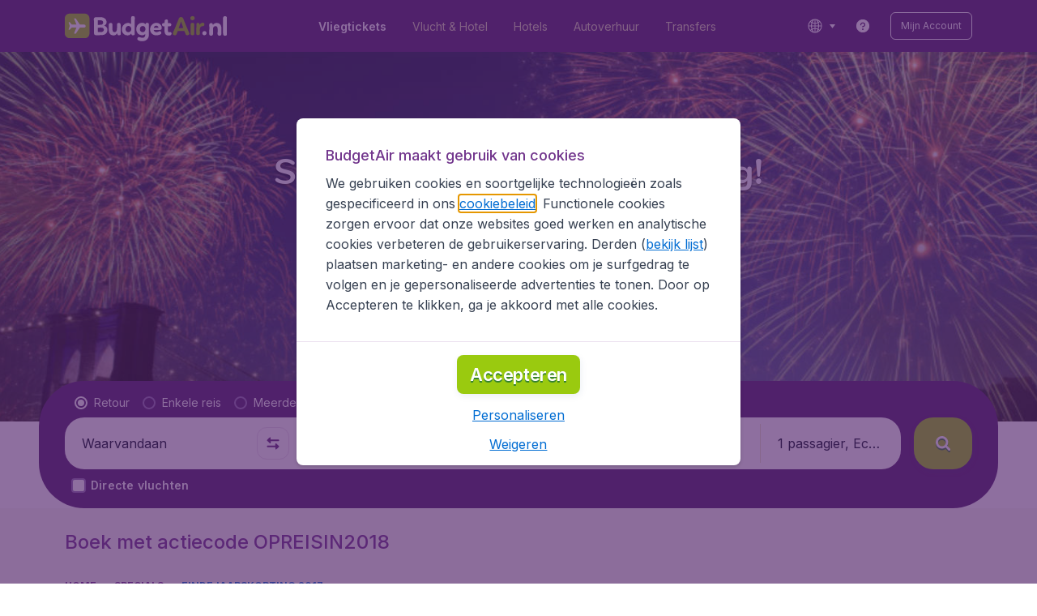

--- FILE ---
content_type: application/javascript
request_url: https://assets.travix.com/client/9990-240c1cf49542f1f2c879.js
body_size: 3160
content:
"use strict";(self.__LOADABLE_LOADED_CHUNKS__=self.__LOADABLE_LOADED_CHUNKS__||[]).push([[9990],{78034:function(e,t,n){var r=this&&this.__assign||function(){return r=Object.assign||function(e){for(var t,n=1,r=arguments.length;n<r;n++)for(var o in t=arguments[n])Object.prototype.hasOwnProperty.call(t,o)&&(e[o]=t[o]);return e},r.apply(this,arguments)},o=this&&this.__createBinding||(Object.create?function(e,t,n,r){void 0===r&&(r=n);var o=Object.getOwnPropertyDescriptor(t,n);o&&!("get"in o?!t.__esModule:o.writable||o.configurable)||(o={enumerable:!0,get:function(){return t[n]}}),Object.defineProperty(e,r,o)}:function(e,t,n,r){void 0===r&&(r=n),e[r]=t[n]}),i=this&&this.__setModuleDefault||(Object.create?function(e,t){Object.defineProperty(e,"default",{enumerable:!0,value:t})}:function(e,t){e.default=t}),l=this&&this.__importStar||function(e){if(e&&e.__esModule)return e;var t={};if(null!=e)for(var n in e)"default"!==n&&Object.prototype.hasOwnProperty.call(e,n)&&o(t,e,n);return i(t,e),t},a=this&&this.__rest||function(e,t){var n={};for(var r in e)Object.prototype.hasOwnProperty.call(e,r)&&t.indexOf(r)<0&&(n[r]=e[r]);if(null!=e&&"function"==typeof Object.getOwnPropertySymbols){var o=0;for(r=Object.getOwnPropertySymbols(e);o<r.length;o++)t.indexOf(r[o])<0&&Object.prototype.propertyIsEnumerable.call(e,r[o])&&(n[r[o]]=e[r[o]])}return n},u=this&&this.__importDefault||function(e){return e&&e.__esModule?e:{default:e}};Object.defineProperty(t,"__esModule",{value:!0});var c=n(74848),d=l(n(70223)),f=u(n(66493));t.default=function(e){var t=e.dataAttrs,n=e.children,o=e.isVertical,i=void 0!==o&&o,l=e.color,u=void 0===l?"SECONDARY_400":l,s=e.fullWidth,_=void 0!==s&&s,b=e.isStyled,h=void 0!==b&&b,p=a(e,["dataAttrs","children","isVertical","color","fullWidth","isStyled"]),v={isVertical:i,color:u,fullWidth:_,isStyled:h};return n?(0,c.jsxs)(f.default,r({},t,{alignItems:"center",flexDirection:i?"column":"row",children:[(0,c.jsx)(d.Divider,r({},v,t,p)),(0,c.jsx)(f.default,r({},t,{marginBlock:i?"s300":"auto",marginInline:i?"auto":"s300",children:n})),(0,c.jsx)(d.Divider,r({},v,t,p))]})):(0,c.jsx)(d.Divider,r({},t,v,p))}},56211:function(e,t,n){var r=this&&this.__importDefault||function(e){return e&&e.__esModule?e:{default:e}};Object.defineProperty(t,"__esModule",{value:!0}),t.default=void 0;var o=n(78034);Object.defineProperty(t,"default",{enumerable:!0,get:function(){return r(o).default}})},80182:function(e,t,n){var r=this&&this.__makeTemplateObject||function(e,t){return Object.defineProperty?Object.defineProperty(e,"raw",{value:t}):e.raw=t,e},o=this&&this.__createBinding||(Object.create?function(e,t,n,r){void 0===r&&(r=n);var o=Object.getOwnPropertyDescriptor(t,n);o&&!("get"in o?!t.__esModule:o.writable||o.configurable)||(o={enumerable:!0,get:function(){return t[n]}}),Object.defineProperty(e,r,o)}:function(e,t,n,r){void 0===r&&(r=n),e[r]=t[n]}),i=this&&this.__setModuleDefault||(Object.create?function(e,t){Object.defineProperty(e,"default",{enumerable:!0,value:t})}:function(e,t){e.default=t}),l=this&&this.__importStar||function(e){if(e&&e.__esModule)return e;var t={};if(null!=e)for(var n in e)"default"!==n&&Object.prototype.hasOwnProperty.call(e,n)&&o(t,e,n);return i(t,e),t},a=this&&this.__rest||function(e,t){var n={};for(var r in e)Object.prototype.hasOwnProperty.call(e,r)&&t.indexOf(r)<0&&(n[r]=e[r]);if(null!=e&&"function"==typeof Object.getOwnPropertySymbols){var o=0;for(r=Object.getOwnPropertySymbols(e);o<r.length;o++)t.indexOf(r[o])<0&&Object.prototype.propertyIsEnumerable.call(e,r[o])&&(n[r[o]]=e[r[o]])}return n},u=this&&this.__importDefault||function(e){return e&&e.__esModule?e:{default:e}};Object.defineProperty(t,"__esModule",{value:!0});var c,d,f,s,_,b,h,p,v=u(n(64918)),O=l(n(64171)),y=O.default.div.withConfig((0,v.default)("color","height","size")).withConfig({componentId:"sc-1icfnkn"})(p||(p=r(["\n  ","\n  ","\n  ","\n"],["\n  ","\n  ","\n  ","\n"])),(function(e){var t=e.isVertical,n=e.height,o=e.theme,i=e.color,l=e.size,a=void 0===l?"bw100":l,u=o.borders,c=u.width,d=u.style.SOLID,f=o.colors,s=o.divider.LINE_COLOR,_=c[a],p="".concat(_," ").concat(d," ").concat(f[s]);return t?(0,O.css)(b||(b=r(["\n      display: inline-block;\n      width: ",";\n\n      ","\n      &:after {\n        border-left: ",";\n        border-color: ",";\n        content: '';\n        display: inline-block;\n        height: 100%;\n      }\n    "],["\n      display: inline-block;\n      width: ",";\n\n      ","\n      &:after {\n        border-left: ",";\n        border-color: ",";\n        content: '';\n        display: inline-block;\n        height: 100%;\n      }\n    "])),_,n?"height: ".concat(n,";"):"",p,i&&o.colors[i]):(0,O.css)(h||(h=r(["\n    height: ",";\n    width: 100%;\n\n    &:after {\n      border-bottom: ",";\n      border-color: ",";\n      content: '';\n      display: block;\n    }\n  "],["\n    height: ",";\n    width: 100%;\n\n    &:after {\n      border-bottom: ",";\n      border-color: ",";\n      content: '';\n      display: block;\n    }\n  "])),_,p,i&&o.colors[i])}),(function(e){var t=e.isStyled,n=a(e,["isStyled"]);return t&&function(e){var t=e.isVertical,n=e.theme,o=e.color,i=e.size,l=void 0===i?"bw200":i,a=n.borders.width,u=n.divider,f=u.NOT_SOLID_LINE,s=u.LINE_COLOR,_=n.colors,b=a[l],h="".concat(b," ").concat(f," ").concat(_[s]);return t?(0,O.css)(c||(c=r(["\n      width: ",";\n      &:after {\n        border-left: ",";\n        border-color: ",";\n      }\n    "],["\n      width: ",";\n      &:after {\n        border-left: ",";\n        border-color: ",";\n      }\n    "])),b,h,o&&n.colors[o]):(0,O.css)(d||(d=r(["\n    height: ",";\n    &:after {\n      border-bottom: ",";\n      border-color: ",";\n    }\n  "],["\n    height: ",";\n    &:after {\n      border-bottom: ",";\n      border-color: ",";\n    }\n  "])),b,h,o&&n.colors[o])}(n)}),(function(e){var t=e.fullWidth,n=a(e,["fullWidth"]);return t&&function(e){var t=e.isVertical,n=(0,O.css)(f||(f=r(["\n    bottom: 0;\n    top: 0;\n  "],["\n    bottom: 0;\n    top: 0;\n  "]))),o=(0,O.css)(s||(s=r(["\n    left: 0;\n    right: 0;\n  "],["\n    left: 0;\n    right: 0;\n  "])));return(0,O.css)(_||(_=r(["\n    &:after {\n      position: absolute;\n      ","\n    }\n  "],["\n    &:after {\n      position: absolute;\n      ","\n    }\n  "])),t?n:o)}(n)}));t.default=y},70223:function(e,t,n){var r=this&&this.__importDefault||function(e){return e&&e.__esModule?e:{default:e}};Object.defineProperty(t,"__esModule",{value:!0}),t.Divider=void 0;var o=n(80182);Object.defineProperty(t,"Divider",{enumerable:!0,get:function(){return r(o).default}})},13896:(e,t,n)=>{Object.defineProperty(t,"__esModule",{value:!0}),t.unlockScrollWithElement=t.lockScrollWithElement=void 0;var r=n(49127);Object.defineProperty(t,"lockScrollWithElement",{enumerable:!0,get:function(){return r.lockScrollWithElement}}),Object.defineProperty(t,"unlockScrollWithElement",{enumerable:!0,get:function(){return r.unlockScrollWithElement}})},49127:(e,t,n)=>{Object.defineProperty(t,"__esModule",{value:!0}),t.unlockScrollWithElement=t.lockScrollWithElement=void 0;var r,o=n(13259),i=0,l=new Set;t.lockScrollWithElement=function(e){l.has(e)||(function(){var e=window.scrollY,t=(0,o.getScrollbarSize)();if(t>0&&(document.body.style.paddingRight="".concat(t,"px")),!r){var n=document.body.style,l=n.top,a=n.position,u=n.height,c=n.width;r={top:l,position:a,height:u,width:c},i=e,document.body.style.position="fixed",document.body.style.height="100%",document.body.style.width="100%",document.body.style.top="-".concat(i,"px")}}(),l.add(e))},t.unlockScrollWithElement=function(e){l.delete(e),0===l.size&&function(){if(r){var e=r.top,t=r.position,n=r.height,o=r.width;document.body.style.position=t,document.body.style.height=n,document.body.style.width=o,document.body.style.top=e,document.body.style.paddingRight="",r=void 0,window.scrollTo(0,i)}}()}},89398:function(e,t,n){var r=this&&this.__createBinding||(Object.create?function(e,t,n,r){void 0===r&&(r=n);var o=Object.getOwnPropertyDescriptor(t,n);o&&!("get"in o?!t.__esModule:o.writable||o.configurable)||(o={enumerable:!0,get:function(){return t[n]}}),Object.defineProperty(e,r,o)}:function(e,t,n,r){void 0===r&&(r=n),e[r]=t[n]}),o=this&&this.__setModuleDefault||(Object.create?function(e,t){Object.defineProperty(e,"default",{enumerable:!0,value:t})}:function(e,t){e.default=t}),i=this&&this.__importStar||function(e){if(e&&e.__esModule)return e;var t={};if(null!=e)for(var n in e)"default"!==n&&Object.prototype.hasOwnProperty.call(e,n)&&r(t,e,n);return o(t,e),t},l=this&&this.__importDefault||function(e){return e&&e.__esModule?e:{default:e}};Object.defineProperty(t,"__esModule",{value:!0}),t.BackButton=void 0;var a=n(74848),u=i(n(9433)),c=l(n(53427)),d=n(62765);t.BackButton=function(e){var t=e.ariaLabel,n=e.iconName,r=e.onClick,o=e.color,i=void 0===o?"PRIMARY_300":o;return(0,a.jsx)(u.BackButtonContainer,{"aria-label":t,onClick:r,onKeyDown:function(e){e.code!==d.KEY_SPACE&&e.code!==d.KEY_ENTER||!r||(e.preventDefault(),r(e))},role:"button",tabIndex:0,children:(0,a.jsx)(c.default,{color:i,name:n})})}},16169:function(e,t,n){var r=this&&this.__assign||function(){return r=Object.assign||function(e){for(var t,n=1,r=arguments.length;n<r;n++)for(var o in t=arguments[n])Object.prototype.hasOwnProperty.call(t,o)&&(e[o]=t[o]);return e},r.apply(this,arguments)},o=this&&this.__createBinding||(Object.create?function(e,t,n,r){void 0===r&&(r=n);var o=Object.getOwnPropertyDescriptor(t,n);o&&!("get"in o?!t.__esModule:o.writable||o.configurable)||(o={enumerable:!0,get:function(){return t[n]}}),Object.defineProperty(e,r,o)}:function(e,t,n,r){void 0===r&&(r=n),e[r]=t[n]}),i=this&&this.__setModuleDefault||(Object.create?function(e,t){Object.defineProperty(e,"default",{enumerable:!0,value:t})}:function(e,t){e.default=t}),l=this&&this.__importStar||function(e){if(e&&e.__esModule)return e;var t={};if(null!=e)for(var n in e)"default"!==n&&Object.prototype.hasOwnProperty.call(e,n)&&o(t,e,n);return i(t,e),t},a=this&&this.__importDefault||function(e){return e&&e.__esModule?e:{default:e}};Object.defineProperty(t,"__esModule",{value:!0}),t.CloseButton=void 0;var u=n(74848),c=l(n(9433)),d=a(n(53427)),f=n(62765);t.CloseButton=function(e){var t=e.secondary,n=e.dataAttrs,o=e.onClick,i=e.ariaLabel,l=e.color,a=void 0===l?"PRIMARY_200":l,s=t?13:18;return(0,u.jsx)(c.CloseButtonContainer,r({"aria-label":i,onClick:o,onKeyDown:function(e){e.code!==f.KEY_SPACE&&e.code!==f.KEY_ENTER||(e.preventDefault(),o(e))},role:"button",tabIndex:0},n,{children:(0,u.jsx)(d.default,{color:a,dataAttrs:n,height:s,name:"close",width:s})}))}},45058:function(e,t,n){var r=this&&this.__createBinding||(Object.create?function(e,t,n,r){void 0===r&&(r=n);var o=Object.getOwnPropertyDescriptor(t,n);o&&!("get"in o?!t.__esModule:o.writable||o.configurable)||(o={enumerable:!0,get:function(){return t[n]}}),Object.defineProperty(e,r,o)}:function(e,t,n,r){void 0===r&&(r=n),e[r]=t[n]}),o=this&&this.__setModuleDefault||(Object.create?function(e,t){Object.defineProperty(e,"default",{enumerable:!0,value:t})}:function(e,t){e.default=t}),i=this&&this.__importStar||function(e){if(e&&e.__esModule)return e;var t={};if(null!=e)for(var n in e)"default"!==n&&Object.prototype.hasOwnProperty.call(e,n)&&r(t,e,n);return o(t,e),t};Object.defineProperty(t,"__esModule",{value:!0});var l=n(74848),a=n(89398),u=n(16169),c=i(n(9433));t.default=function(e){var t=e.backButtonIcon,n=void 0===t?"arrow-right":t,r=e.children,o=e.secondary,i=e.onBack,d=e.onClose,f=e.childrenDataAttrs,s=void 0===f?{}:f,_=e.roundedTop,b=e.role,h=e.color,p=e.padding,v=void 0===p?"sM":p,O=e.ariaLevel,y=e.ariaLabel,m=e.closeButtonAriaLabel,g=e.tabIndex,j=e.backButtonAriaLabel;return(0,l.jsxs)(c.TitleBar,{padding:v,roundedTop:_,secondary:o,children:[i&&(0,l.jsx)(a.BackButton,{ariaLabel:j,color:h,iconName:n,onClick:i}),(0,l.jsx)(c.Title,{"aria-label":y,"aria-level":O,role:b,tabIndex:g,children:r}),(0,l.jsx)(c.Separator,{}),d&&(0,l.jsx)(u.CloseButton,{ariaLabel:m,color:h,dataAttrs:s.closeButton,onClick:d,secondary:o})]})}},6473:function(e,t,n){var r=this&&this.__importDefault||function(e){return e&&e.__esModule?e:{default:e}};Object.defineProperty(t,"__esModule",{value:!0}),t.default=void 0;var o=n(45058);Object.defineProperty(t,"default",{enumerable:!0,get:function(){return r(o).default}})},43575:function(e,t,n){var r=this&&this.__makeTemplateObject||function(e,t){return Object.defineProperty?Object.defineProperty(e,"raw",{value:t}):e.raw=t,e},o=this&&this.__importDefault||function(e){return e&&e.__esModule?e:{default:e}};Object.defineProperty(t,"__esModule",{value:!0});var i,l=o(n(64171)).default.a.withConfig({componentId:"sc-12rf1xn"})(i||(i=r(["\n  align-items: center;\n  display: flex;\n  margin-right: ",";\n  transform: rotate(-180deg);\n  cursor: pointer;\n"],["\n  align-items: center;\n  display: flex;\n  margin-right: ",";\n  transform: rotate(-180deg);\n  cursor: pointer;\n"])),(function(e){return e.theme.spacings.s400}));t.default=l},81182:function(e,t,n){var r=this&&this.__makeTemplateObject||function(e,t){return Object.defineProperty?Object.defineProperty(e,"raw",{value:t}):e.raw=t,e},o=this&&this.__importDefault||function(e){return e&&e.__esModule?e:{default:e}};Object.defineProperty(t,"__esModule",{value:!0});var i,l=o(n(64171)).default.a.withConfig({componentId:"sc-1trku4b"})(i||(i=r(["\n  align-items: center;\n  cursor: pointer;\n  display: flex;\n"],["\n  align-items: center;\n  cursor: pointer;\n  display: flex;\n"])));t.default=l},27950:function(e,t,n){var r=this&&this.__makeTemplateObject||function(e,t){return Object.defineProperty?Object.defineProperty(e,"raw",{value:t}):e.raw=t,e},o=this&&this.__importDefault||function(e){return e&&e.__esModule?e:{default:e}};Object.defineProperty(t,"__esModule",{value:!0});var i,l=o(n(64171)).default.span.withConfig({componentId:"sc-1wi43by"})(i||(i=r(["\n  flex: 1;\n"],["\n  flex: 1;\n"])));t.default=l},73707:function(e,t,n){var r=this&&this.__makeTemplateObject||function(e,t){return Object.defineProperty?Object.defineProperty(e,"raw",{value:t}):e.raw=t,e},o=this&&this.__importDefault||function(e){return e&&e.__esModule?e:{default:e}};Object.defineProperty(t,"__esModule",{value:!0}),t.Title=void 0;var i,l=o(n(64171));t.Title=l.default.span.withConfig({componentId:"sc-zw12f8"})(i||(i=r(["\n  font-family: ",";\n  font-size: ",";\n"],["\n  font-family: ",";\n  font-size: ",";\n"])),(function(e){return e.theme.fonts.global.fontFamily}),(function(e){return e.theme.fonts.sizes.fs500}))},39506:function(e,t,n){var r=this&&this.__makeTemplateObject||function(e,t){return Object.defineProperty?Object.defineProperty(e,"raw",{value:t}):e.raw=t,e},o=this&&this.__createBinding||(Object.create?function(e,t,n,r){void 0===r&&(r=n);var o=Object.getOwnPropertyDescriptor(t,n);o&&!("get"in o?!t.__esModule:o.writable||o.configurable)||(o={enumerable:!0,get:function(){return t[n]}}),Object.defineProperty(e,r,o)}:function(e,t,n,r){void 0===r&&(r=n),e[r]=t[n]}),i=this&&this.__setModuleDefault||(Object.create?function(e,t){Object.defineProperty(e,"default",{enumerable:!0,value:t})}:function(e,t){e.default=t}),l=this&&this.__importStar||function(e){if(e&&e.__esModule)return e;var t={};if(null!=e)for(var n in e)"default"!==n&&Object.prototype.hasOwnProperty.call(e,n)&&o(t,e,n);return i(t,e),t},a=this&&this.__importDefault||function(e){return e&&e.__esModule?e:{default:e}};Object.defineProperty(t,"__esModule",{value:!0});var u,c,d,f,s=a(n(69677)),_=l(n(64171)),b=_.default.header.withConfig({componentId:"sc-fkgttd"})(f||(f=r(["\n  /* [MM]: Do we still need this? */\n  position: sticky;\n  top: 0;\n\n  display: flex;\n  align-items: center;\n  z-index: ",";\n\n  min-height: 24px;\n  ","\n  border-top-right-radius: ",";\n  border-top-left-radius: ",";\n\n  box-sizing: content-box;\n\n  color: ",";\n  background: ",";\n\n  ","\n"],["\n  /* [MM]: Do we still need this? */\n  position: sticky;\n  top: 0;\n\n  display: flex;\n  align-items: center;\n  z-index: ",";\n\n  min-height: 24px;\n  ","\n  border-top-right-radius: ",";\n  border-top-left-radius: ",";\n\n  box-sizing: content-box;\n\n  color: ",";\n  background: ",";\n\n  ","\n"])),(function(e){return e.theme.zIndexes.sticky}),(function(e){var t=e.padding,n=e.theme;return t&&"padding: ".concat(n.spacings[t],";")}),(function(e){var t=e.theme;return e.roundedTop?t.borders.radius.br200:void 0}),(function(e){var t=e.theme;return e.roundedTop?t.borders.radius.br200:void 0}),(function(e){var t=e.theme;return e.secondary?t.colors.PRIMARY_700:t.colors.UI_WHITE}),(function(e){var t=e.theme,n=t.colors,r=t.titleBar.BACKGROUND_COLOR;return e.secondary?n.UI_WHITE:n[r]}),(function(e){return e.secondary&&(0,_.css)(d||(d=r(["\n  font-size: ",";\n\n  ","\n\n  ","\n"],["\n  font-size: ",";\n\n  ","\n\n  ","\n"])),(function(e){return e.theme.fonts.sizes.fs400}),(0,_.css)(u||(u=r(["\n  &::after {\n    position: absolute;\n    left: 0;\n    bottom: 0;\n\n    content: '';\n\n    width: 100%;\n    height: 1px;\n\n    background: ",";\n  }\n"],["\n  &::after {\n    position: absolute;\n    left: 0;\n    bottom: 0;\n\n    content: '';\n\n    width: 100%;\n    height: 1px;\n\n    background: ",";\n  }\n"])),(function(e){return e.theme.colors.PRIMARY_100})),s.default.s(c||(c=r(["\n    font-size: ",";\n  "],["\n    font-size: ",";\n  "])),(function(e){return e.theme.fonts.sizes.fs500})))}));t.default=b},9433:function(e,t,n){var r=this&&this.__importDefault||function(e){return e&&e.__esModule?e:{default:e}};Object.defineProperty(t,"__esModule",{value:!0}),t.Title=t.TitleBar=t.Separator=t.CloseButtonContainer=t.BackButtonContainer=void 0;var o=n(43575);Object.defineProperty(t,"BackButtonContainer",{enumerable:!0,get:function(){return r(o).default}});var i=n(81182);Object.defineProperty(t,"CloseButtonContainer",{enumerable:!0,get:function(){return r(i).default}});var l=n(27950);Object.defineProperty(t,"Separator",{enumerable:!0,get:function(){return r(l).default}});var a=n(39506);Object.defineProperty(t,"TitleBar",{enumerable:!0,get:function(){return r(a).default}});var u=n(73707);Object.defineProperty(t,"Title",{enumerable:!0,get:function(){return u.Title}})},62765:(e,t)=>{Object.defineProperty(t,"__esModule",{value:!0}),t.DEFAULT_ANIMATION_DURATION=t.LEFT_MOUSE_BUTTON=t.KEY_TAB=t.KEY_END=t.KEY_HOME=t.KEY_ARROW_RIGHT=t.KEY_ARROW_LEFT=t.KEY_ARROW_DOWN=t.KEY_ARROW_UP=t.KEY_ESCAPE=t.KEY_NUMPAD_ENTER=t.KEY_ENTER=t.KEY_SPACE=void 0,t.KEY_SPACE="Space",t.KEY_ENTER="Enter",t.KEY_NUMPAD_ENTER="NumpadEnter",t.KEY_ESCAPE="Escape",t.KEY_ARROW_UP="ArrowUp",t.KEY_ARROW_DOWN="ArrowDown",t.KEY_ARROW_LEFT="ArrowLeft",t.KEY_ARROW_RIGHT="ArrowRight",t.KEY_HOME="Home",t.KEY_END="End",t.KEY_TAB="Tab",t.LEFT_MOUSE_BUTTON=0,t.DEFAULT_ANIMATION_DURATION=400},90113:(e,t)=>{Object.defineProperty(t,"__esModule",{value:!0}),t.getScrollbarSize=void 0,t.getScrollbarSize=function(){return window.innerWidth-document.documentElement.clientWidth}},13259:(e,t,n)=>{Object.defineProperty(t,"__esModule",{value:!0}),t.getScrollbarSize=void 0;var r=n(90113);Object.defineProperty(t,"getScrollbarSize",{enumerable:!0,get:function(){return r.getScrollbarSize}})}}]);

--- FILE ---
content_type: application/javascript
request_url: https://assets.travix.com/client/9042-60c6442b93387b1c5178.js
body_size: 2635
content:
"use strict";(self.__LOADABLE_LOADED_CHUNKS__=self.__LOADABLE_LOADED_CHUNKS__||[]).push([[9042],{28548:function(e,t,n){var r=this&&this.__assign||function(){return r=Object.assign||function(e){for(var t,n=1,r=arguments.length;n<r;n++)for(var i in t=arguments[n])Object.prototype.hasOwnProperty.call(t,i)&&(e[i]=t[i]);return e},r.apply(this,arguments)},i=this&&this.__importDefault||function(e){return e&&e.__esModule?e:{default:e}};Object.defineProperty(t,"__esModule",{value:!0});var o=n(74848),a=i(n(33081)),u=i(n(89580)),l=i(n(36819));t.default=function(e){var t=e.children,n=e.href,i=e.target,d=e.isActive,c=e.dataAttrs,f=(0,o.jsx)(l.default,{color:d?"UI_ACTIVE":"PRIMARY_700",fontSize:"fs200",fontWeight:"fw700",tag:"span",textTransform:"uppercase",whiteSpace:"nowrap",children:t});return(0,o.jsx)(u.default,r({},c,{children:d?f:(0,o.jsx)(a.default,{href:n,target:i,children:f})}))}},99226:function(e,t,n){var r=this&&this.__importDefault||function(e){return e&&e.__esModule?e:{default:e}};Object.defineProperty(t,"__esModule",{value:!0});var i=n(74848),o=n(96540),a=r(n(33102)),u=r(n(61368));t.default=function(e){var t=e.children,n=o.Children.count(t);return(0,i.jsx)(a.default,{flexDirection:"row",flexWrap:"wrap",renderDivider:function(){return(0,i.jsx)(u.default,{})},children:o.Children.map(t,(function(e,t){return t<n-1?e:(0,o.cloneElement)(e,{isActive:!0})}))})}},19878:function(e,t,n){var r=this&&this.__importDefault||function(e){return e&&e.__esModule?e:{default:e}};Object.defineProperty(t,"__esModule",{value:!0});var i=n(74848),o=r(n(53427)),a=r(n(89580));t.default=function(){return(0,i.jsx)(a.default,{paddingInline:"s300",children:(0,i.jsx)(o.default,{color:"PRIMARY_300",height:7,name:"chevron-horizontal",width:6})})}},61368:function(e,t,n){var r=this&&this.__importDefault||function(e){return e&&e.__esModule?e:{default:e}};Object.defineProperty(t,"__esModule",{value:!0}),t.default=void 0;var i=n(19878);Object.defineProperty(t,"default",{enumerable:!0,get:function(){return r(i).default}})},52844:function(e,t,n){var r=this&&this.__importDefault||function(e){return e&&e.__esModule?e:{default:e}};Object.defineProperty(t,"__esModule",{value:!0}),t.BreadcrumbItem=t.default=void 0;var i=n(99226);Object.defineProperty(t,"default",{enumerable:!0,get:function(){return r(i).default}});var o=n(28548);Object.defineProperty(t,"BreadcrumbItem",{enumerable:!0,get:function(){return r(o).default}})},26322:function(e,t,n){var r=this&&this.__createBinding||(Object.create?function(e,t,n,r){void 0===r&&(r=n);var i=Object.getOwnPropertyDescriptor(t,n);i&&!("get"in i?!t.__esModule:i.writable||i.configurable)||(i={enumerable:!0,get:function(){return t[n]}}),Object.defineProperty(e,r,i)}:function(e,t,n,r){void 0===r&&(r=n),e[r]=t[n]}),i=this&&this.__setModuleDefault||(Object.create?function(e,t){Object.defineProperty(e,"default",{enumerable:!0,value:t})}:function(e,t){e.default=t}),o=this&&this.__importStar||function(e){if(e&&e.__esModule)return e;var t={};if(null!=e)for(var n in e)"default"!==n&&Object.prototype.hasOwnProperty.call(e,n)&&r(t,e,n);return i(t,e),t},a=this&&this.__importDefault||function(e){return e&&e.__esModule?e:{default:e}};Object.defineProperty(t,"__esModule",{value:!0}),t.SectionTitle=void 0;var u=n(74848),l=o(n(35305)),d=a(n(66493)),c=a(n(89580)),f=n(92553);t.SectionTitle=function(e){var t=e.title,n=e.subtitle,r=e.size,i=void 0===r?"Small":r,o=e.icon;return(0,u.jsxs)(d.default,{alignItems:"baseline",flexWrap:"wrap",marginBlockEnd:"sM",children:[(0,u.jsx)(l.Title,{color:"PRIMARY_900",textStyle:"Large"===i?"DisplayBold3XL":"DisplayBoldL",variant:"H2",children:t}),(n||o)&&(0,u.jsxs)(d.default,{alignItems:"center",flexWrap:"wrap",children:[n&&(0,u.jsx)(c.default,{alignSelf:"flex-end",marginInlineEnd:"sS",children:(0,u.jsx)(f.Text,{color:"NEUTRAL_600",textStyle:"BodySemiBoldS",children:n})}),o]})]})}},97241:(e,t,n)=>{t._x=void 0;var r=n(26322);Object.defineProperty(t,"_x",{enumerable:!0,get:function(){return r.SectionTitle}});n(11084)},11084:function(e,t,n){var r=this&&this.__importDefault||function(e){return e&&e.__esModule?e:{default:e}};Object.defineProperty(t,"__esModule",{value:!0}),t.SectionTitleSkeleton=void 0;var i=n(74848),o=r(n(77289));t.SectionTitleSkeleton=function(){return(0,i.jsx)(o.default,{backgroundColor:"BACKGROUND_50",blockSize:"28px",inlineSize:"174px"})}},15227:function(e,t,n){var r=this&&this.__makeTemplateObject||function(e,t){return Object.defineProperty?Object.defineProperty(e,"raw",{value:t}):e.raw=t,e},i=this&&this.__importDefault||function(e){return e&&e.__esModule?e:{default:e}};Object.defineProperty(t,"__esModule",{value:!0}),t.Title=void 0;var o,a=n(14430),u=i(n(64171));t.Title=(0,u.default)(a.Heading).attrs((function(){return{as:"h2"}})).withConfig({componentId:"sc-5vsms9"})(o||(o=r(["\n  word-break: break-word;\n  margin-right: ",";\n"],["\n  word-break: break-word;\n  margin-right: ",";\n"])),(function(e){return e.theme.spacings.sS}))},35305:(e,t,n)=>{Object.defineProperty(t,"__esModule",{value:!0}),t.Title=void 0;var r=n(15227);Object.defineProperty(t,"Title",{enumerable:!0,get:function(){return r.Title}})},81330:(e,t,n)=>{var r=n(65606);Object.defineProperty(t,"__esModule",{value:!0}),t.Transition=t.defaultProps=void 0;var i=n(96540),o=n(58738),a=n(16767);t.defaultProps={duration:300,property:"all"},t.Transition=(0,a.withTransition)((function(e){var t=e.className,n=e.children;if("object"==typeof r&&"true"===r.env.STORYBOOK_LOCAL&&(0,o.isFragment)(n))throw new Error("Fragment as child is not supported.");return(0,i.cloneElement)(n,{className:t})})),t.Transition.defaultProps=t.defaultProps,t.Transition.displayName="Transition"},16767:(e,t,n)=>{Object.defineProperty(t,"__esModule",{value:!0}),t.withTransition=void 0;var r=n(44860);Object.defineProperty(t,"withTransition",{enumerable:!0,get:function(){return r.withTransition}})},44860:function(e,t,n){var r=this&&this.__makeTemplateObject||function(e,t){return Object.defineProperty?Object.defineProperty(e,"raw",{value:t}):e.raw=t,e},i=this&&this.__createBinding||(Object.create?function(e,t,n,r){void 0===r&&(r=n);var i=Object.getOwnPropertyDescriptor(t,n);i&&!("get"in i?!t.__esModule:i.writable||i.configurable)||(i={enumerable:!0,get:function(){return t[n]}}),Object.defineProperty(e,r,i)}:function(e,t,n,r){void 0===r&&(r=n),e[r]=t[n]}),o=this&&this.__setModuleDefault||(Object.create?function(e,t){Object.defineProperty(e,"default",{enumerable:!0,value:t})}:function(e,t){e.default=t}),a=this&&this.__importStar||function(e){if(e&&e.__esModule)return e;var t={};if(null!=e)for(var n in e)"default"!==n&&Object.prototype.hasOwnProperty.call(e,n)&&i(t,e,n);return o(t,e),t};Object.defineProperty(t,"__esModule",{value:!0}),t.withTransition=void 0;var u,l,d=a(n(64171)),c=function(e){var t=e.duration,n=e.property,i=e.timingFunction,o=n.split(",");return(0,d.css)(u||(u=r(["\n    transition: ",";\n  "],["\n    transition: ",";\n  "])),o.map((function(e){return"".concat(e," ").concat(t,"ms ").concat(null!=i?i:"")})).join())};t.withTransition=function(e){return(0,d.default)(e)(l||(l=r(["\n  ","\n"],["\n  ","\n"])),c)}},26193:(e,t,n)=>{t.e=void 0;var r=n(81330);Object.defineProperty(t,"e",{enumerable:!0,get:function(){return r.Transition}})},15650:function(e,t,n){var r=this&&this.__createBinding||(Object.create?function(e,t,n,r){void 0===r&&(r=n);var i=Object.getOwnPropertyDescriptor(t,n);i&&!("get"in i?!t.__esModule:i.writable||i.configurable)||(i={enumerable:!0,get:function(){return t[n]}}),Object.defineProperty(e,r,i)}:function(e,t,n,r){void 0===r&&(r=n),e[r]=t[n]}),i=this&&this.__setModuleDefault||(Object.create?function(e,t){Object.defineProperty(e,"default",{enumerable:!0,value:t})}:function(e,t){e.default=t}),o=this&&this.__importStar||function(e){if(e&&e.__esModule)return e;var t={};if(null!=e)for(var n in e)"default"!==n&&Object.prototype.hasOwnProperty.call(e,n)&&r(t,e,n);return i(t,e),t},a=this&&this.__importDefault||function(e){return e&&e.__esModule?e:{default:e}};Object.defineProperty(t,"__esModule",{value:!0}),t.ZoomCard=void 0;var u=n(74848),l=n(96540),d=o(n(81038)),c=a(n(18780));t.ZoomCard=function(e){var t=e.backgroundImage,n=e.children,r=e.shadowed,i=void 0===r||r,o=e.lazyLoad,a=(0,l.useRef)(null),f=(0,c.default)(a,t,o);return(0,u.jsxs)(d.Wrapper,{ref:a,children:[(0,u.jsx)(d.Image,{backgroundImage:f}),i&&(0,u.jsx)(d.Shadow,{}),(0,u.jsx)(d.Content,{children:n})]})}},73687:(e,t,n)=>{t.U=void 0;var r=n(15650);Object.defineProperty(t,"U",{enumerable:!0,get:function(){return r.ZoomCard}})},81038:function(e,t,n){var r=this&&this.__makeTemplateObject||function(e,t){return Object.defineProperty?Object.defineProperty(e,"raw",{value:t}):e.raw=t,e},i=this&&this.__importDefault||function(e){return e&&e.__esModule?e:{default:e}};Object.defineProperty(t,"__esModule",{value:!0}),t.Content=t.Wrapper=t.Shadow=t.Image=void 0;var o,a,u,l,d=i(n(64171));t.Image=d.default.div.withConfig({componentId:"sc-91y7ic"})(o||(o=r(["\n  background-image: url(",");\n  background-position: center;\n  background-repeat: no-repeat;\n  background-size: cover;\n  height: 100%;\n  position: absolute;\n  transition: transform 0.5s;\n  width: 100%;\n  z-index: ",";\n"],["\n  background-image: url(",");\n  background-position: center;\n  background-repeat: no-repeat;\n  background-size: cover;\n  height: 100%;\n  position: absolute;\n  transition: transform 0.5s;\n  width: 100%;\n  z-index: ",";\n"])),(function(e){return e.backgroundImage}),(function(e){return e.theme.zIndexes.base})),t.Shadow=d.default.div.withConfig({componentId:"sc-q2lv0w"})(a||(a=r(["\n  background: linear-gradient(\n    180deg,\n    rgba(0, 0, 0, 0) 40%,\n    rgba(0, 0, 0, 0.5) 100%\n  );\n  height: 100%;\n  position: absolute;\n  transition: opacity 0.5s;\n  width: 100%;\n  z-index: ",";\n"],["\n  background: linear-gradient(\n    180deg,\n    rgba(0, 0, 0, 0) 40%,\n    rgba(0, 0, 0, 0.5) 100%\n  );\n  height: 100%;\n  position: absolute;\n  transition: opacity 0.5s;\n  width: 100%;\n  z-index: ",";\n"])),(function(e){return e.theme.zIndexes.base})),t.Wrapper=d.default.div.withConfig({componentId:"sc-fjlco7"})(u||(u=r(["\n  overflow: hidden;\n  position: relative;\n  width: 100%;\n\n  &:hover "," {\n    transform: scale(1.2);\n\n    "," {\n      opacity: 0;\n    }\n  }\n"],["\n  overflow: hidden;\n  position: relative;\n  width: 100%;\n\n  &:hover "," {\n    transform: scale(1.2);\n\n    "," {\n      opacity: 0;\n    }\n  }\n"])),t.Image,t.Shadow),t.Content=d.default.div.withConfig({componentId:"sc-19qdnhp"})(l||(l=r(["\n  position: relative;\n  height: 100%;\n  width: 100%;\n  z-index: ",";\n"],["\n  position: relative;\n  height: 100%;\n  width: 100%;\n  z-index: ",";\n"])),(function(e){return e.theme.zIndexes.top}))},51831:(e,t,n)=>{n.d(t,{u:()=>o});var r={ceil:Math.ceil,round:Math.round,floor:Math.floor,trunc:function(e){return e<0?Math.ceil(e):Math.floor(e)}},i="trunc";function o(e){return e?r[e]:r[i]}},43253:(e,t,n)=>{n.d(t,{A:()=>u});var r=n(57499),i=n(81384),o=n(70551),a=n(51831);function u(e,t,n){(0,o.A)(2,arguments);var u=(0,i.A)(e,t)/r.s0;return(0,a.u)(null==n?void 0:n.roundingMethod)(u)}},81384:(e,t,n)=>{n.d(t,{A:()=>o});var r=n(10123),i=n(70551);function o(e,t){return(0,i.A)(2,arguments),(0,r.A)(e).getTime()-(0,r.A)(t).getTime()}},52881:(e,t,n)=>{n.d(t,{A:()=>o});var r=n(10123),i=n(70551);function o(e){(0,i.A)(1,arguments);var t=(0,r.A)(e);return t.setMinutes(0,0,0),t}}}]);